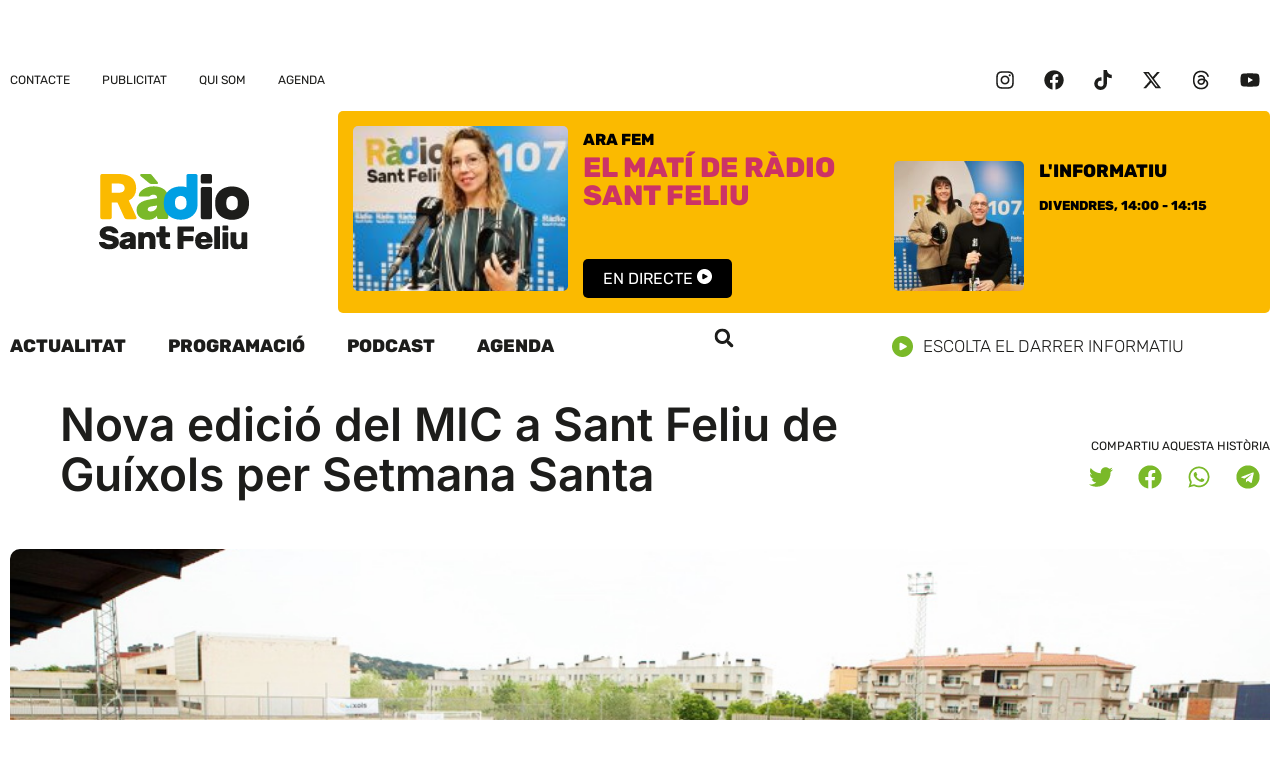

--- FILE ---
content_type: text/html; charset=UTF-8
request_url: https://www.rsf.cat/wp-admin/admin-ajax.php?action=radio_station_current_show&instance=1&title=&ajax=on&dynamic=0&no_shows=F%C3%B2rmula%20%3Cbr%3Ed%C2%B4%C3%A8xits&hide_empty=0&show_link=1&title_position=right&show_avatar=1&avatar_width=&avatar_size=thumbnail&show_sched=0&show_all_sched=0&countdown=0&time_format=&display_hosts=0&link_hosts=0&show_desc=0&show_playlist=1&show_encore=1&widget=1&block=0&id=1&for_time=1769167060
body_size: 441
content:
<div id="widget-contents">
<ul class="current-show-list on-air-list">
<li class="current-show on-air-dj">
<div class="current-show-avatar on-air-dj-avatar float-left" >
<a href="https://www.rsf.cat/show/a-punt/">
<img width="150" height="150" src="https://www.rsf.cat/wp-content/uploads/2023/05/LAURA-ARANDA-ARA-FEM-WEB-1-150x150.jpg" class="attachment-thumbnail size-thumbnail" alt="" />
</a>
</div>
<div class="current-show-title on-air-dj-title">
<a href="https://www.rsf.cat/show/a-punt/">
El matí de Ràdio Sant Feliu
</a>
</div>
<span class="radio-clear"></span>
<span class="radio-clear"></span>
</li>
</ul>
</div>
<script>instance = parent.document.getElementById('current-show-widget-1');
if (instance) {instance.style.display = '';}
widget = document.getElementById('widget-contents').innerHTML;
parent.document.getElementById('rs-current-show-1').innerHTML = widget;
</script>

--- FILE ---
content_type: text/css; charset=utf-8
request_url: https://www.rsf.cat/wp-content/uploads/elementor/css/post-3795.css?ver=1768935783
body_size: 1740
content:
.elementor-3795 .elementor-element.elementor-element-0052781{--display:flex;--padding-top:0px;--padding-bottom:0px;--padding-left:0px;--padding-right:0px;}.elementor-3795 .elementor-element.elementor-element-3f62062{--grid-columns:1;}.elementor-3795 .elementor-element.elementor-element-67f7115a{--display:flex;--flex-direction:row;--container-widget-width:initial;--container-widget-height:100%;--container-widget-flex-grow:1;--container-widget-align-self:stretch;--flex-wrap-mobile:wrap;--justify-content:space-between;--padding-top:0px;--padding-bottom:0px;--padding-left:10px;--padding-right:10px;}.elementor-3795 .elementor-element.elementor-element-5cad169f .elementor-nav-menu .elementor-item{font-family:var( --e-global-typography-accent-font-family ), Sans-serif;font-size:var( --e-global-typography-accent-font-size );font-weight:var( --e-global-typography-accent-font-weight );text-transform:var( --e-global-typography-accent-text-transform );line-height:var( --e-global-typography-accent-line-height );}.elementor-3795 .elementor-element.elementor-element-5cad169f .elementor-nav-menu--main .elementor-item{color:var( --e-global-color-text );fill:var( --e-global-color-text );padding-left:0px;padding-right:0px;}.elementor-3795 .elementor-element.elementor-element-5cad169f .elementor-nav-menu--main .elementor-item:hover,
					.elementor-3795 .elementor-element.elementor-element-5cad169f .elementor-nav-menu--main .elementor-item.elementor-item-active,
					.elementor-3795 .elementor-element.elementor-element-5cad169f .elementor-nav-menu--main .elementor-item.highlighted,
					.elementor-3795 .elementor-element.elementor-element-5cad169f .elementor-nav-menu--main .elementor-item:focus{color:var( --e-global-color-accent );fill:var( --e-global-color-accent );}.elementor-3795 .elementor-element.elementor-element-5cad169f .elementor-nav-menu--main:not(.e--pointer-framed) .elementor-item:before,
					.elementor-3795 .elementor-element.elementor-element-5cad169f .elementor-nav-menu--main:not(.e--pointer-framed) .elementor-item:after{background-color:var( --e-global-color-accent );}.elementor-3795 .elementor-element.elementor-element-5cad169f .e--pointer-framed .elementor-item:before,
					.elementor-3795 .elementor-element.elementor-element-5cad169f .e--pointer-framed .elementor-item:after{border-color:var( --e-global-color-accent );}.elementor-3795 .elementor-element.elementor-element-5cad169f .elementor-nav-menu--main .elementor-item.elementor-item-active{color:var( --e-global-color-secondary );}.elementor-3795 .elementor-element.elementor-element-5cad169f{--e-nav-menu-horizontal-menu-item-margin:calc( 32px / 2 );}.elementor-3795 .elementor-element.elementor-element-5cad169f .elementor-nav-menu--main:not(.elementor-nav-menu--layout-horizontal) .elementor-nav-menu > li:not(:last-child){margin-bottom:32px;}.elementor-3795 .elementor-element.elementor-element-36e01341{--grid-template-columns:repeat(0, auto);--icon-size:20px;--grid-column-gap:5px;--grid-row-gap:0px;}.elementor-3795 .elementor-element.elementor-element-36e01341 .elementor-widget-container{text-align:center;}.elementor-3795 .elementor-element.elementor-element-36e01341 .elementor-social-icon{background-color:#FFFFFF00;}.elementor-3795 .elementor-element.elementor-element-36e01341 .elementor-social-icon i{color:var( --e-global-color-text );}.elementor-3795 .elementor-element.elementor-element-36e01341 .elementor-social-icon svg{fill:var( --e-global-color-text );}.elementor-3795 .elementor-element.elementor-element-426e034b{--display:flex;--flex-direction:row;--container-widget-width:calc( ( 1 - var( --container-widget-flex-grow ) ) * 100% );--container-widget-height:100%;--container-widget-flex-grow:1;--container-widget-align-self:stretch;--flex-wrap-mobile:wrap;--align-items:center;}.elementor-3795 .elementor-element.elementor-element-2ea6869f{--display:flex;--align-items:flex-start;--container-widget-width:calc( ( 1 - var( --container-widget-flex-grow ) ) * 100% );--padding-top:0px;--padding-bottom:0px;--padding-left:0px;--padding-right:0px;}.elementor-3795 .elementor-element.elementor-element-2ea6869f.e-con{--flex-grow:0;--flex-shrink:0;}.elementor-3795 .elementor-element.elementor-element-7b90324a{width:initial;max-width:initial;}.elementor-3795 .elementor-element.elementor-element-7b90324a > .elementor-widget-container{padding:2px 2px 2px 2px;}.elementor-3795 .elementor-element.elementor-element-7b90324a.elementor-element{--flex-grow:0;--flex-shrink:0;}.elementor-3795 .elementor-element.elementor-element-7b90324a img{width:150px;}.elementor-3795 .elementor-element.elementor-element-c499502 img{width:28px;}.elementor-3795 .elementor-element.elementor-element-14f345ea{--display:flex;--flex-direction:row;--container-widget-width:calc( ( 1 - var( --container-widget-flex-grow ) ) * 100% );--container-widget-height:100%;--container-widget-flex-grow:1;--container-widget-align-self:stretch;--flex-wrap-mobile:wrap;--align-items:flex-start;--border-radius:5px 5px 5px 5px;--padding-top:15px;--padding-bottom:15px;--padding-left:15px;--padding-right:15px;}.elementor-3795 .elementor-element.elementor-element-14f345ea:not(.elementor-motion-effects-element-type-background), .elementor-3795 .elementor-element.elementor-element-14f345ea > .elementor-motion-effects-container > .elementor-motion-effects-layer{background-color:var( --e-global-color-primary );}.elementor-3795 .elementor-element.elementor-element-a9f585e{--display:flex;--gap:0px 0px;--row-gap:0px;--column-gap:0px;--padding-top:0px;--padding-bottom:0px;--padding-left:0px;--padding-right:0px;}.elementor-3795 .elementor-element.elementor-element-a9f585e.e-con{--flex-grow:0;--flex-shrink:0;}.elementor-3795 .elementor-element.elementor-element-0e0bc01{width:100%;max-width:100%;}.elementor-3795 .elementor-element.elementor-element-30a8e6d9{--display:flex;--flex-direction:row;--container-widget-width:calc( ( 1 - var( --container-widget-flex-grow ) ) * 100% );--container-widget-height:100%;--container-widget-flex-grow:1;--container-widget-align-self:stretch;--flex-wrap-mobile:wrap;--align-items:center;--margin-top:0px;--margin-bottom:20px;--margin-left:0px;--margin-right:0px;--padding-top:0px;--padding-bottom:0px;--padding-left:0px;--padding-right:0px;}.elementor-3795 .elementor-element.elementor-element-71dcbed{--display:flex;--flex-direction:row;--container-widget-width:calc( ( 1 - var( --container-widget-flex-grow ) ) * 100% );--container-widget-height:100%;--container-widget-flex-grow:1;--container-widget-align-self:stretch;--flex-wrap-mobile:wrap;--align-items:center;--padding-top:0px;--padding-bottom:0px;--padding-left:0px;--padding-right:0px;}.elementor-3795 .elementor-element.elementor-element-71dcbed.e-con{--flex-grow:0;--flex-shrink:0;}.elementor-3795 .elementor-element.elementor-element-1264a59a{width:var( --container-widget-width, 79.276% );max-width:79.276%;--container-widget-width:79.276%;--container-widget-flex-grow:0;--e-nav-menu-horizontal-menu-item-margin:calc( 42px / 2 );}.elementor-3795 .elementor-element.elementor-element-1264a59a.elementor-element{--flex-grow:0;--flex-shrink:0;}.elementor-3795 .elementor-element.elementor-element-1264a59a .elementor-nav-menu .elementor-item{font-family:"Rubik", Sans-serif;font-size:18px;font-weight:800;text-transform:uppercase;line-height:20px;}.elementor-3795 .elementor-element.elementor-element-1264a59a .elementor-nav-menu--main .elementor-item{color:var( --e-global-color-text );fill:var( --e-global-color-text );padding-left:0px;padding-right:0px;}.elementor-3795 .elementor-element.elementor-element-1264a59a .elementor-nav-menu--main .elementor-item:hover,
					.elementor-3795 .elementor-element.elementor-element-1264a59a .elementor-nav-menu--main .elementor-item.elementor-item-active,
					.elementor-3795 .elementor-element.elementor-element-1264a59a .elementor-nav-menu--main .elementor-item.highlighted,
					.elementor-3795 .elementor-element.elementor-element-1264a59a .elementor-nav-menu--main .elementor-item:focus{color:var( --e-global-color-accent );fill:var( --e-global-color-accent );}.elementor-3795 .elementor-element.elementor-element-1264a59a .e--pointer-framed .elementor-item:before{border-width:0px;}.elementor-3795 .elementor-element.elementor-element-1264a59a .e--pointer-framed.e--animation-draw .elementor-item:before{border-width:0 0 0px 0px;}.elementor-3795 .elementor-element.elementor-element-1264a59a .e--pointer-framed.e--animation-draw .elementor-item:after{border-width:0px 0px 0 0;}.elementor-3795 .elementor-element.elementor-element-1264a59a .e--pointer-framed.e--animation-corners .elementor-item:before{border-width:0px 0 0 0px;}.elementor-3795 .elementor-element.elementor-element-1264a59a .e--pointer-framed.e--animation-corners .elementor-item:after{border-width:0 0px 0px 0;}.elementor-3795 .elementor-element.elementor-element-1264a59a .e--pointer-underline .elementor-item:after,
					 .elementor-3795 .elementor-element.elementor-element-1264a59a .e--pointer-overline .elementor-item:before,
					 .elementor-3795 .elementor-element.elementor-element-1264a59a .e--pointer-double-line .elementor-item:before,
					 .elementor-3795 .elementor-element.elementor-element-1264a59a .e--pointer-double-line .elementor-item:after{height:0px;}.elementor-3795 .elementor-element.elementor-element-1264a59a .elementor-nav-menu--main:not(.elementor-nav-menu--layout-horizontal) .elementor-nav-menu > li:not(:last-child){margin-bottom:42px;}.elementor-3795 .elementor-element.elementor-element-2ad9e8b > .elementor-widget-container{margin:0px 0px 0px 0px;}.elementor-3795 .elementor-element.elementor-element-2ad9e8b .elementor-search-form{text-align:right;}.elementor-3795 .elementor-element.elementor-element-2ad9e8b .elementor-search-form__toggle{--e-search-form-toggle-size:30px;--e-search-form-toggle-color:var( --e-global-color-text );--e-search-form-toggle-background-color:var( --e-global-color-fc6adc1 );--e-search-form-toggle-icon-size:calc(63em / 100);}.elementor-3795 .elementor-element.elementor-element-2ad9e8b.elementor-search-form--skin-full_screen .elementor-search-form__container{background-color:var( --e-global-color-secondary );}.elementor-3795 .elementor-element.elementor-element-2ad9e8b input[type="search"].elementor-search-form__input{font-family:var( --e-global-typography-secondary-font-family ), Sans-serif;font-size:var( --e-global-typography-secondary-font-size );font-weight:var( --e-global-typography-secondary-font-weight );line-height:var( --e-global-typography-secondary-line-height );}.elementor-3795 .elementor-element.elementor-element-2ad9e8b .elementor-search-form__input,
					.elementor-3795 .elementor-element.elementor-element-2ad9e8b .elementor-search-form__icon,
					.elementor-3795 .elementor-element.elementor-element-2ad9e8b .elementor-lightbox .dialog-lightbox-close-button,
					.elementor-3795 .elementor-element.elementor-element-2ad9e8b .elementor-lightbox .dialog-lightbox-close-button:hover,
					.elementor-3795 .elementor-element.elementor-element-2ad9e8b.elementor-search-form--skin-full_screen input[type="search"].elementor-search-form__input{color:var( --e-global-color-text );fill:var( --e-global-color-text );}.elementor-3795 .elementor-element.elementor-element-2ad9e8b:not(.elementor-search-form--skin-full_screen) .elementor-search-form__container{border-color:var( --e-global-color-fc6adc1 );border-radius:200px;}.elementor-3795 .elementor-element.elementor-element-2ad9e8b.elementor-search-form--skin-full_screen input[type="search"].elementor-search-form__input{border-color:var( --e-global-color-fc6adc1 );border-radius:200px;}@media(max-width:1024px){.elementor-3795 .elementor-element.elementor-element-3f62062{--grid-columns:1;}.elementor-3795 .elementor-element.elementor-element-5cad169f .elementor-nav-menu .elementor-item{font-size:var( --e-global-typography-accent-font-size );line-height:var( --e-global-typography-accent-line-height );}.elementor-3795 .elementor-element.elementor-element-c499502 img{width:28px;}.elementor-3795 .elementor-element.elementor-element-14f345ea{--flex-direction:column;--container-widget-width:100%;--container-widget-height:initial;--container-widget-flex-grow:0;--container-widget-align-self:initial;--flex-wrap-mobile:wrap;}.elementor-3795 .elementor-element.elementor-element-30a8e6d9{--padding-top:10px;--padding-bottom:10px;--padding-left:10px;--padding-right:10px;}.elementor-3795 .elementor-element.elementor-element-1264a59a{width:var( --container-widget-width, 500px );max-width:500px;--container-widget-width:500px;--container-widget-flex-grow:0;--e-nav-menu-horizontal-menu-item-margin:calc( 25px / 2 );}.elementor-3795 .elementor-element.elementor-element-1264a59a .elementor-nav-menu--main:not(.elementor-nav-menu--layout-horizontal) .elementor-nav-menu > li:not(:last-child){margin-bottom:25px;}.elementor-3795 .elementor-element.elementor-element-2ad9e8b input[type="search"].elementor-search-form__input{font-size:var( --e-global-typography-secondary-font-size );line-height:var( --e-global-typography-secondary-line-height );}}@media(max-width:767px){.elementor-3795 .elementor-element.elementor-element-3f62062{--grid-columns:1;}.elementor-3795 .elementor-element.elementor-element-5cad169f .elementor-nav-menu .elementor-item{font-size:var( --e-global-typography-accent-font-size );line-height:var( --e-global-typography-accent-line-height );}.elementor-3795 .elementor-element.elementor-element-2ea6869f{--flex-direction:row;--container-widget-width:calc( ( 1 - var( --container-widget-flex-grow ) ) * 100% );--container-widget-height:100%;--container-widget-flex-grow:1;--container-widget-align-self:stretch;--flex-wrap-mobile:wrap;--justify-content:space-between;--align-items:center;}.elementor-3795 .elementor-element.elementor-element-c499502 img{width:28px;}.elementor-3795 .elementor-element.elementor-element-a9f585e{--flex-direction:column;--container-widget-width:100%;--container-widget-height:initial;--container-widget-flex-grow:0;--container-widget-align-self:initial;--flex-wrap-mobile:wrap;}.elementor-3795 .elementor-element.elementor-element-1264a59a{width:100%;max-width:100%;--e-nav-menu-horizontal-menu-item-margin:calc( 10px / 2 );}.elementor-3795 .elementor-element.elementor-element-1264a59a .elementor-nav-menu .elementor-item{font-size:13px;}.elementor-3795 .elementor-element.elementor-element-1264a59a .elementor-nav-menu--main:not(.elementor-nav-menu--layout-horizontal) .elementor-nav-menu > li:not(:last-child){margin-bottom:10px;}.elementor-3795 .elementor-element.elementor-element-2ad9e8b input[type="search"].elementor-search-form__input{font-size:var( --e-global-typography-secondary-font-size );line-height:var( --e-global-typography-secondary-line-height );}}@media(min-width:768px){.elementor-3795 .elementor-element.elementor-element-2ea6869f{--width:26%;}.elementor-3795 .elementor-element.elementor-element-a9f585e{--width:60%;}.elementor-3795 .elementor-element.elementor-element-71dcbed{--width:70%;}}@media(max-width:1024px) and (min-width:768px){.elementor-3795 .elementor-element.elementor-element-a9f585e{--width:80%;}}

--- FILE ---
content_type: image/svg+xml
request_url: https://www.rsf.cat/wp-content/uploads/2023/05/logo_rsf.cat_.modal_.svg
body_size: 3601
content:
<svg xmlns="http://www.w3.org/2000/svg" width="151" height="76" fill="none"><path d="M9.83 52.472a11.64 11.64 0 0 1 3.82.6 11.06 11.06 0 0 1 3 1.54 7.9 7.9 0 0 1 2 2.08 4.32 4.32 0 0 1 .75 2.18.691.691 0 0 1-.21.5.682.682 0 0 1-.48.21h-4.25a1.65 1.65 0 0 1-.73-.13 1.93 1.93 0 0 1-.57-.39c-.07-.06-.17-.17-.31-.32a2.91 2.91 0 0 0-.6-.47 3.89 3.89 0 0 0-1-.43 5.28 5.28 0 0 0-1.43-.17 7.455 7.455 0 0 0-1.18.08c-.343.043-.679.13-1 .26a1.87 1.87 0 0 0-.72.5 1.24 1.24 0 0 0-.27.81 1.13 1.13 0 0 0 .31.82c.29.265.63.47 1 .6.63.223 1.275.4 1.93.53.8.18 1.8.38 3 .62a16.84 16.84 0 0 1 3.12.91 7.54 7.54 0 0 1 2.23 1.38 5.22 5.22 0 0 1 1.33 1.95 7.32 7.32 0 0 1 .44 2.65 5.82 5.82 0 0 1-.75 3 6.82 6.82 0 0 1-2.1 2.22c-.971.651-2.047 1.131-3.18 1.42a15.868 15.868 0 0 1-4 .49 13.05 13.05 0 0 1-4-.59 11 11 0 0 1-3.14-1.54 7.711 7.711 0 0 1-2.07-2.17 4.85 4.85 0 0 1-.77-2.43.67.67 0 0 1 .21-.51.641.641 0 0 1 .47-.21h4.26c.243-.01.485.03.71.12.19.085.367.2.52.34.09.08.22.23.39.42.21.227.445.428.7.6a4.18 4.18 0 0 0 1.1.54 5.21 5.21 0 0 0 1.64.22 9.46 9.46 0 0 0 2.88-.37 1.39 1.39 0 0 0 1.15-1.35 1 1 0 0 0-.42-.81 4.07 4.07 0 0 0-1.27-.6 21.082 21.082 0 0 0-2.16-.54c-.87-.17-1.91-.39-3.1-.65a9 9 0 0 1-4.89-2.39 6.3 6.3 0 0 1-1.55-4.46 5.93 5.93 0 0 1 .64-2.67 6.8 6.8 0 0 1 1.83-2.24 9.38 9.38 0 0 1 2.91-1.55 12.319 12.319 0 0 1 3.81-.6zM20.48 70.733a4.46 4.46 0 0 1 1.64-3.54 11.38 11.38 0 0 1 5.35-2.05l3.8-.65a1.92 1.92 0 0 0-.42-1.28 1.81 1.81 0 0 0-1.46-.51 2.58 2.58 0 0 0-1.16.21c-.21.108-.411.235-.6.38a1.33 1.33 0 0 1-.55.32 2.25 2.25 0 0 1-.62.07h-4.13a.76.76 0 0 1-.53-.2.59.59 0 0 1-.18-.52c.07-.57.295-1.11.65-1.56a6.128 6.128 0 0 1 1.61-1.49 9.347 9.347 0 0 1 2.44-1.14c.994-.31 2.03-.461 3.07-.45a10.999 10.999 0 0 1 3.44.48 6.88 6.88 0 0 1 2.42 1.35 5.38 5.38 0 0 1 1.42 2.05 7.31 7.31 0 0 1 .45 2.62v9.84a.89.89 0 0 1-.88.88h-4.09a.872.872 0 0 1-.62-.26.85.85 0 0 1-.26-.62v-.91a5.631 5.631 0 0 1-1.93 1.55 6.902 6.902 0 0 1-3 .57 7.39 7.39 0 0 1-2.49-.4 5.19 5.19 0 0 1-1.82-1.07 4.62 4.62 0 0 1-1.12-1.62 5.31 5.31 0 0 1-.43-2.05zm7.41.75a3.42 3.42 0 0 0 1.33-.25c.399-.15.765-.374 1.08-.66a3 3 0 0 0 .71-1 3 3 0 0 0 .26-1.22l-3 .45a3.5 3.5 0 0 0-1.41.56 1.18 1.18 0 0 0-.54 1 .92.92 0 0 0 .41.86 2.16 2.16 0 0 0 1.16.26zM56.75 74.662a.89.89 0 0 1-.88.88h-4.04a.89.89 0 0 1-.88-.88v-8.22a3.48 3.48 0 0 0-.68-2.24 2.59 2.59 0 0 0-2.15-.85 2.551 2.551 0 0 0-2.13.85 3.53 3.53 0 0 0-.66 2.24v8.22a.85.85 0 0 1-.26.62.871.871 0 0 1-.62.26h-4.09a.85.85 0 0 1-.62-.26.82.82 0 0 1-.26-.62v-15.14a.82.82 0 0 1 .26-.62.85.85 0 0 1 .62-.26h3.93a.872.872 0 0 1 .62.26.85.85 0 0 1 .26.62v.75c.195-.25.413-.48.65-.69.284-.251.6-.463.94-.63a6.366 6.366 0 0 1 1.28-.46 7.86 7.86 0 0 1 1.71-.17 9.004 9.004 0 0 1 2.86.43c.832.28 1.59.741 2.22 1.35a6.28 6.28 0 0 1 1.45 2.31 9.452 9.452 0 0 1 .52 3.32l-.05 8.93zM66.83 68.943a1.8 1.8 0 0 0 .32 1.16 1.291 1.291 0 0 0 1.07.4h2.61a.85.85 0 0 1 .62.26.871.871 0 0 1 .26.62v3.28a.89.89 0 0 1-.88.88h-3.08a8.402 8.402 0 0 1-2.78-.44 5.69 5.69 0 0 1-3.5-3.28 7.11 7.11 0 0 1-.48-2.68v-5.46h-2.41a.89.89 0 0 1-.88-.88v-3.28a.85.85 0 0 1 .26-.62.87.87 0 0 1 .62-.26h2.41v-5.3a.89.89 0 0 1 .87-.87h4.1a.89.89 0 0 1 .88.87v5.3h3.67a.868.868 0 0 1 .62.26.841.841 0 0 1 .25.62v3.28a.857.857 0 0 1-.25.62.87.87 0 0 1-.62.26h-3.68v5.26zM94.83 52.793a.868.868 0 0 1 .62.26.85.85 0 0 1 .26.62v3.44a.85.85 0 0 1-.26.62.869.869 0 0 1-.62.26h-9.72v4.45h9.07a.89.89 0 0 1 .88.88v3.44a.85.85 0 0 1-.26.62.83.83 0 0 1-.62.26h-9.07v7a.821.821 0 0 1-.26.62.85.85 0 0 1-.61.26h-4.26a.89.89 0 0 1-.88-.88v-21a.89.89 0 0 1 .88-.88l14.85.03zM102.57 68.943c-.012.43.084.856.28 1.24.173.308.412.574.7.78.283.195.603.331.94.4.328.077.664.117 1 .12a4.869 4.869 0 0 0 1.54-.2 2.65 2.65 0 0 0 1-.55c.159-.144.333-.268.52-.37a1.24 1.24 0 0 1 .55-.08h4.23a.63.63 0 0 1 .71.71c-.062.429-.227.837-.48 1.19a6.585 6.585 0 0 1-1.52 1.62 9.595 9.595 0 0 1-2.64 1.45 12.14 12.14 0 0 1-7.63 0 7.39 7.39 0 0 1-2.76-1.74 7.172 7.172 0 0 1-1.69-2.76 11.001 11.001 0 0 1-.57-3.67c-.011-1.188.181-2.368.57-3.49a7.56 7.56 0 0 1 1.69-2.78 8.002 8.002 0 0 1 2.76-1.84c1.2-.46 2.476-.684 3.76-.66a9.324 9.324 0 0 1 4 .79 7.829 7.829 0 0 1 4.3 4.9 10.71 10.71 0 0 1 .47 3.14v.91a.89.89 0 0 1-.88.87l-10.85.02zm2.93-6.24a2.59 2.59 0 0 0-2.08.82 3.344 3.344 0 0 0-.85 1.82h5.85a3.314 3.314 0 0 0-.84-1.82 2.598 2.598 0 0 0-2.08-.82zM121.83 74.662a.846.846 0 0 1-.26.62.867.867 0 0 1-.62.26h-4.12a.89.89 0 0 1-.88-.88v-21.32a.825.825 0 0 1 .26-.61.818.818 0 0 1 .62-.26h4.09a.89.89 0 0 1 .88.87l.03 21.32zM130.1 56.003a.839.839 0 0 1-.26.61.821.821 0 0 1-.62.26h-4.09a.89.89 0 0 1-.88-.87v-3.29a.794.794 0 0 1 .26-.61.826.826 0 0 1 .62-.26h4.09a.89.89 0 0 1 .88.87v3.29zm0 18.68a.846.846 0 0 1-.26.62.867.867 0 0 1-.62.26h-4.09a.853.853 0 0 1-.62-.26.83.83 0 0 1-.26-.62v-15.16a.816.816 0 0 1 .26-.62.853.853 0 0 1 .62-.26h4.09a.864.864 0 0 1 .62.26.859.859 0 0 1 .26.62v15.16zM132.411 59.523a.816.816 0 0 1 .26-.62.833.833 0 0 1 .61-.26h4.1a.873.873 0 0 1 .87.88v8.22a3.718 3.718 0 0 0 .58 2.26 2.353 2.353 0 0 0 2 .85 2.312 2.312 0 0 0 2-.85 3.79 3.79 0 0 0 .6-2.24v-8.22a.83.83 0 0 1 .066-.337.829.829 0 0 1 .194-.283.86.86 0 0 1 .62-.26h4.09a.846.846 0 0 1 .62.26.83.83 0 0 1 .26.62v15.14a.833.833 0 0 1-.26.62.857.857 0 0 1-.62.26h-3.77a.854.854 0 0 1-.61-.26.82.82 0 0 1-.26-.62v-.75a4.67 4.67 0 0 1-.64.7c-.275.25-.585.46-.92.62a5.906 5.906 0 0 1-1.29.46 7.826 7.826 0 0 1-1.74.18 6.997 6.997 0 0 1-5-1.79c-1.24-1.194-1.86-3.07-1.86-5.63l.1-8.95z" fill="#1D1D1B"></path><path d="M59.02 8.192a1.09 1.09 0 0 1 .31.81.88.88 0 0 1-1 1h-5.5a3.18 3.18 0 0 1-1.55-.31 6.002 6.002 0 0 1-1.06-.75l-8.39-6.94a1 1 0 0 1-.31-.74c0-.83.39-1.25 1.18-1.25h8.28a3 3 0 0 1 1.15.19 3.46 3.46 0 0 1 1.15 1l5.74 6.99z" fill="#7AB929"></path><path d="M113.69 8.002a1.6 1.6 0 0 1-.124.64 1.607 1.607 0 0 1-.366.54 1.638 1.638 0 0 1-1.19.5h-7.84a1.708 1.708 0 0 1-1.68-1.68v-6.29a1.71 1.71 0 0 1 1.68-1.68h7.84a1.648 1.648 0 0 1 1.19.5c.158.153.282.337.366.54a1.6 1.6 0 0 1 .124.64v6.29zM113.69 43.792a1.616 1.616 0 0 1-.49 1.18 1.637 1.637 0 0 1-1.19.5h-7.84a1.708 1.708 0 0 1-1.68-1.68v-29a1.609 1.609 0 0 1 .5-1.18 1.632 1.632 0 0 1 1.18-.5h7.84a1.648 1.648 0 0 1 1.19.5 1.587 1.587 0 0 1 .49 1.18v29zM150.901 26.922c0 .63.06 1.42.06 2.4s0 1.77-.06 2.39a14.179 14.179 0 0 1-1.37 5.6 14.471 14.471 0 0 1-3.42 4.58 16.007 16.007 0 0 1-5.28 3.11 21.66 21.66 0 0 1-13.75 0 15.993 15.993 0 0 1-5.25-3.08 14.35 14.35 0 0 1-4.8-10.18c0-.62-.06-1.42-.06-2.39 0-.97 0-1.77.06-2.4.03-1.939.477-3.849 1.31-5.6a14.332 14.332 0 0 1 3.45-4.57 16.766 16.766 0 0 1 5.29-3.11 21.13 21.13 0 0 1 13.75 0 16.557 16.557 0 0 1 5.29 3.11 14.004 14.004 0 0 1 3.43 4.57 14.757 14.757 0 0 1 1.35 5.57zm-22.65 4.48a5.336 5.336 0 0 0 1.71 3.71 6.73 6.73 0 0 0 8 0 5.246 5.246 0 0 0 1.71-3.71 17.303 17.303 0 0 0 0-4.23 5.229 5.229 0 0 0-1.71-3.7 6.692 6.692 0 0 0-8 0 5.294 5.294 0 0 0-1.71 3.7 18.698 18.698 0 0 0 0 4.23z" fill="#1D1D1B"></path><path d="M19.83.002a28.26 28.26 0 0 1 7.34.87 15.75 15.75 0 0 1 5.51 2.62 11.26 11.26 0 0 1 3.48 4.45 15.28 15.28 0 0 1 1.22 6.31 14.43 14.43 0 0 1-1.93 7.75 12.34 12.34 0 0 1-5.48 4.7l7.72 16.67c.114.214.178.45.19.69a1.4 1.4 0 0 1-1.37 1.37h-8.48a2.32 2.32 0 0 1-1.77-.57 5.791 5.791 0 0 1-.84-1.11l-6.91-15.19h-5.68v15.19a1.631 1.631 0 0 1-.5 1.18 1.609 1.609 0 0 1-1.18.5H3a1.61 1.61 0 0 1-1.17-.43 1.591 1.591 0 0 1-.5-1.18v-42.1a1.59 1.59 0 0 1 .5-1.18 1.61 1.61 0 0 1 1.18-.5l16.82-.04zm-7 18.86h7a8.59 8.59 0 0 0 4.33-1 4.67 4.67 0 0 0 0-7.22 8.59 8.59 0 0 0-4.33-1h-7v9.22z" fill="#FFFFFF"></path><path d="M37.83 36.252a8.49 8.49 0 0 1 3.14-6.78c2.087-1.793 5.497-3.1 10.23-3.92l7.28-1.25a3.77 3.77 0 0 0-.8-2.46 3.53 3.53 0 0 0-2.81-1 5 5 0 0 0-2.2.4 7.343 7.343 0 0 0-1.16.72 2.55 2.55 0 0 1-1.05.62c-.39.095-.79.138-1.19.13h-7.9a1.45 1.45 0 0 1-1-.38 1.13 1.13 0 0 1-.35-1 6.13 6.13 0 0 1 1.25-3 11.548 11.548 0 0 1 3.08-2.86 18.638 18.638 0 0 1 4.66-2.18 19.168 19.168 0 0 1 5.88-.87 21 21 0 0 1 6.6.93 13.14 13.14 0 0 1 4.64 2.59 10 10 0 0 1 2.7 3.92 13.85 13.85 0 0 1 .87 5v18.86a1.59 1.59 0 0 1-.5 1.18 1.61 1.61 0 0 1-1.18.5h-7.84a1.71 1.71 0 0 1-1.68-1.68v-1.72a10.71 10.71 0 0 1-3.67 3 13.16 13.16 0 0 1-5.82 1.09 14 14 0 0 1-4.76-.75 9.79 9.79 0 0 1-3.48-2.05 8.898 8.898 0 0 1-2.15-3.11 10.1 10.1 0 0 1-.79-3.93zm14.18 1.43a6.921 6.921 0 0 0 2.55-.47c.76-.289 1.46-.72 2.06-1.27a6.001 6.001 0 0 0 1.37-1.9c.33-.732.497-1.527.49-2.33l-5.72.87c-.97.15-1.896.512-2.71 1.06a2.28 2.28 0 0 0-1 1.92 1.75 1.75 0 0 0 .77 1.65 4.35 4.35 0 0 0 2.23.47h-.04z" fill="#7AB929"></path><path d="M99.24 31.093v-1.82c0-.95 0-1.73-.07-2.34V1.723a1.59 1.59 0 0 0-.5-1.18 1.61 1.61 0 0 0-1.18-.5h-7.84a1.71 1.71 0 0 0-1.68 1.68v11.55a20.332 20.332 0 0 0-5.72-.78 19.51 19.51 0 0 0-6.88 1.15 16.613 16.613 0 0 0-5.28 3.11 14.23 14.23 0 0 0-3.46 4.57 13.53 13.53 0 0 0-1.3 5.6c0 .49-.06 1.08-.06 1.78v.62c0 1 0 1.77.07 2.39a14.22 14.22 0 0 0 4.24 9.63l.38.36.18.18h.05a15.788 15.788 0 0 0 5.2 3 21.69 21.69 0 0 0 13.76 0 15.83 15.83 0 0 0 5.25-3.08 14.25 14.25 0 0 0 4.79-10.17v-.33a.91.91 0 0 0 0-.17.506.506 0 0 1 .05-.04zm-22.68-3.92a5.222 5.222 0 0 1 1.71-3.7 6.67 6.67 0 0 1 8 0 5.221 5.221 0 0 1 1.71 3.7c.094.699.137 1.404.13 2.11v.71c-.015.13-.015.26 0 .39a2.702 2.702 0 0 1-.05.41 5.231 5.231 0 0 1-1.7 3.7 6.69 6.69 0 0 1-8 0 5.2 5.2 0 0 1-1.71-3.7 14.411 14.411 0 0 1-.12-1.83c-.029-.597-.019-1.195.03-1.79z" fill="#009FE3"></path></svg>